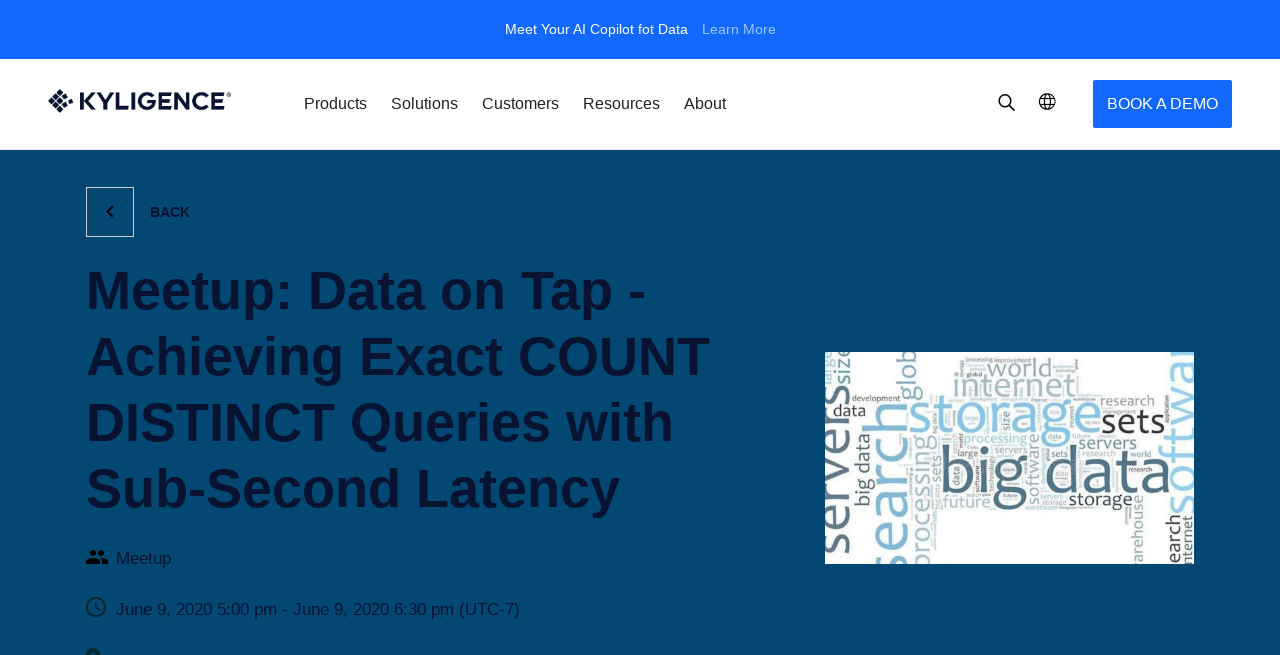

--- FILE ---
content_type: text/html; charset=UTF-8
request_url: https://kyligence.io/event/meetup-data-on-tap-achieving-exact-count-distinct-queries-with-sub-second-latency/
body_size: 17005
content:
<!doctype html>
<html lang="en-US">
<head>
            <link rel="preload" href="https://kyligence.io/wp-content/themes/Kyligence_theme/css_v2/style.min.css?ver=4.90" as="style">

            <script>(function(w,d,s,l,i){w[l]=w[l]||[];w[l].push({'gtm.start':
                    new Date().getTime(),event:'gtm.js'});var f=d.getElementsByTagName(s)[0],
                j=d.createElement(s),dl=l!='dataLayer'?'&l='+l:'';j.async=true;j.src=
                'https://www.googletagmanager.com/gtm.js?id='+i+dl;f.parentNode.insertBefore(j,f);
            })(window,document,'script','dataLayer','GTM-TC8XHDF');var ga=null;</script>    
    <!-- /**
    * @license
    * MyFonts Webfont Build ID 3742344, 2019-04-02T14:29:33-0400
    *
    * The fonts listed in this notice are subject to the End User License
    * Agreement(s) entered into by the website owner. All other parties are
    * explicitly restricted from using the Licensed Webfonts(s).
    *
    * You may obtain a valid license at the URLs below.
    *
    * Webfont: Averta-Bold by Intelligent Design
    * URL: https://www.myfonts.com/fonts/intelligent-foundry/averta/bold/
    *
    * Webfont: Averta-Regular by Intelligent Design
    * URL: https://www.myfonts.com/fonts/intelligent-foundry/averta/regular/
    *
    * Webfont: Averta-Semibold by Intelligent Design
    * URL: https://www.myfonts.com/fonts/intelligent-foundry/averta/semibold/
    *
    *
    * License: https://www.myfonts.com/viewlicense?type=web&buildid=3742344
    * Licensed pageviews: 10,000
    * Webfonts copyright: Copyright (c) 2015 by Kostas Bartsokas. All rights reserved.
    *
    * © 2019 MyFonts Inc
    */ -->
        <meta charset="UTF-8">
    <meta name="viewport" content="width=device-width, initial-scale=1">
    <meta name="apple-mobile-web-app-capable" content="yes">
    <meta name="apple-mobile-web-app-title" content="Kyligence - The Big Data OLAP Platform for Faster Insights">
        <link rel="profile" href="http://gmpg.org/xfn/11">
    <link rel="pingback" href="https://kyligence.io/xmlrpc.php">
    <meta name='robots' content='max-image-preview:large' />

	<!-- This site is optimized with the Yoast SEO Premium plugin v15.1.2 - https://yoast.com/wordpress/plugins/seo/ -->
	<title>Meetup - Exact, Sub-Second COUNT DISTINCT Queries | Kyligence</title>
	<meta name="description" content="Get the secret to consistently delivering accurate COUNT DISTINCT queries in under a second, even when working with petabyte-scale datasets." />
	<meta name="robots" content="index, follow, max-snippet:-1, max-image-preview:large, max-video-preview:-1" />
	<link rel="canonical" href="https://kyligence.io/event/meetup-data-on-tap-achieving-exact-count-distinct-queries-with-sub-second-latency/" />
	<meta property="og:locale" content="en_US" />
	<meta property="og:type" content="article" />
	<meta property="og:title" content="Meetup - Exact, Sub-Second COUNT DISTINCT Queries | Kyligence" />
	<meta property="og:description" content="Get the secret to consistently delivering accurate COUNT DISTINCT queries in under a second, even when working with petabyte-scale datasets." />
	<meta property="og:url" content="https://kyligence.io/event/meetup-data-on-tap-achieving-exact-count-distinct-queries-with-sub-second-latency/" />
	<meta property="og:site_name" content="Kyligence" />
	<meta property="article:publisher" content="https://www.facebook.com/kyligenceinc/" />
	<meta property="article:modified_time" content="2020-05-19T23:02:58+00:00" />
	<meta property="og:image" content="https://siteprod-s3-cdn.kyligence.io/2020/05/Data-on-Tap-Meetup.jpg" />
	<meta property="og:image:width" content="1200" />
	<meta property="og:image:height" content="628" />
	<meta name="twitter:card" content="summary_large_image" />
	<meta name="twitter:creator" content="@kyligence" />
	<meta name="twitter:site" content="@kyligence" />
	<script type="application/ld+json" class="yoast-schema-graph">{"@context":"https://schema.org","@graph":[{"@type":"Organization","@id":"https://kyligence.io/#organization","name":"Kyligence","url":"https://kyligence.io/","sameAs":["https://www.facebook.com/kyligenceinc/","https://www.linkedin.com/company/kyligence/","https://twitter.com/kyligence"],"logo":{"@type":"ImageObject","@id":"https://kyligence.io/#logo","inLanguage":"en-US","url":"https://kyligence.io/wp-content/uploads/2019/03/png-kylogo-rgb-w163-LW.png","width":163,"height":163,"caption":"Kyligence"},"image":{"@id":"https://kyligence.io/#logo"}},{"@type":"WebSite","@id":"https://kyligence.io/#website","url":"https://kyligence.io/","name":"Kyligence","description":"The Big Data OLAP Platform for Faster Insights","publisher":{"@id":"https://kyligence.io/#organization"},"potentialAction":[{"@type":"SearchAction","target":"https://kyligence.io/?s={search_term_string}","query-input":"required name=search_term_string"}],"inLanguage":"en-US"},{"@type":"ImageObject","@id":"https://kyligence.io/event/meetup-data-on-tap-achieving-exact-count-distinct-queries-with-sub-second-latency/#primaryimage","inLanguage":"en-US","url":"https://siteprod-s3-cdn.kyligence.io/2020/05/Data-on-Tap-Meetup.jpg","width":1200,"height":628,"caption":"Data on Tap Meetup"},{"@type":"WebPage","@id":"https://kyligence.io/event/meetup-data-on-tap-achieving-exact-count-distinct-queries-with-sub-second-latency/#webpage","url":"https://kyligence.io/event/meetup-data-on-tap-achieving-exact-count-distinct-queries-with-sub-second-latency/","name":"Meetup - Exact, Sub-Second COUNT DISTINCT Queries | Kyligence","isPartOf":{"@id":"https://kyligence.io/#website"},"primaryImageOfPage":{"@id":"https://kyligence.io/event/meetup-data-on-tap-achieving-exact-count-distinct-queries-with-sub-second-latency/#primaryimage"},"datePublished":"2020-05-19T23:01:25+00:00","dateModified":"2020-05-19T23:02:58+00:00","description":"Get the secret to consistently delivering accurate COUNT DISTINCT queries in under a second, even when working with petabyte-scale datasets.","inLanguage":"en-US","potentialAction":[{"@type":"ReadAction","target":["https://kyligence.io/event/meetup-data-on-tap-achieving-exact-count-distinct-queries-with-sub-second-latency/"]}]}]}</script>
	<!-- / Yoast SEO Premium plugin. -->


<link rel='dns-prefetch' href='//js.hs-scripts.com' />
<link rel='dns-prefetch' href='//siteprod-cdn.kyligence.io' />
<link rel='dns-prefetch' href='//siteprod-s3-cdn.kyligence.io' />
<link rel='dns-prefetch' href='//www.googletagmanager.com' />
<link rel='dns-prefetch' href='//www.google-analytics.com' />
<link rel='dns-prefetch' href='//consent.cookiebot.com' />
<link rel='dns-prefetch' href='//consentcdn.cookiebot.com' />
<link rel='dns-prefetch' href='//static.addtoany.com' />
<link rel='dns-prefetch' href='//hm.baidu.com' />
<link rel='dns-prefetch' href='//fxgate.baidu.com' />
<link rel="alternate" type="application/rss+xml" title="Kyligence &raquo; Feed" href="https://kyligence.io/feed/" />
<link rel="alternate" type="application/rss+xml" title="Kyligence &raquo; Comments Feed" href="https://kyligence.io/comments/feed/" />
<link rel='stylesheet' id='wp-components-css'  href='https://kyligence.io/wp-includes/css/dist/components/style.min.css?ver=5.7.2' type='text/css' media='all' />
<link rel='stylesheet' id='wp-block-editor-css'  href='https://kyligence.io/wp-includes/css/dist/block-editor/style.min.css?ver=5.7.2' type='text/css' media='all' />
<link rel='stylesheet' id='wp-nux-css'  href='https://kyligence.io/wp-includes/css/dist/nux/style.min.css?ver=5.7.2' type='text/css' media='all' />
<link rel='stylesheet' id='wp-editor-css'  href='https://kyligence.io/wp-includes/css/dist/editor/style.min.css?ver=5.7.2' type='text/css' media='all' />
<link rel='stylesheet' id='mux_video_block_style-css'  href='https://kyligence.io/wp-content/plugins/ilab-media-tools/public/blocks/mediacloud-mux.blocks.style.css' type='text/css' media='all' />
<link rel='stylesheet' id='dashicons-css'  href='https://kyligence.io/wp-includes/css/dashicons.min.css?ver=5.7.2' type='text/css' media='all' />
<link rel='stylesheet' id='post-views-counter-frontend-css'  href='https://kyligence.io/wp-content/plugins/post-views-counter/css/frontend.min.css?ver=1.3.13' type='text/css' media='all' />
<link rel='stylesheet' id='smartideo_css-css'  href='https://kyligence.io/wp-content/plugins/smartideo/static/smartideo.css?ver=2.7.0' type='text/css' media='screen' />
<link rel='stylesheet' id='mcloud-elementor-css'  href='https://kyligence.io/wp-content/plugins/ilab-media-tools/public/css/mcloud-elementor.css?ver=4.2.37' type='text/css' media='all' />
<link rel='stylesheet' id='icon-fonts-css'  href='https://kyligence.io/wp-content/themes/Kyligence_theme/fonts/iconfont/iconmoon.svg?ver=4.90' type='text/css' media='all' />
<link rel='stylesheet' id='icon-styles-css'  href='https://kyligence.io/wp-content/themes/Kyligence_theme/css_v2/iconfont.css?ver=4.90' type='text/css' media='all' />
<link rel='stylesheet' id='theme-styles-css'  href='https://kyligence.io/wp-content/themes/Kyligence_theme/css_v2/style.min.css?ver=4.90' type='text/css' media='all' />
<link rel='stylesheet' id='app-css'  href='https://kyligence.io/wp-content/themes/Kyligence_theme/css_v2/dist/app.css?ver=4.90' type='text/css' media='all' />
<link rel='stylesheet' id='slick-css'  href='https://kyligence.io/wp-content/themes/Kyligence_theme/css_v2/vendors/slick-carousel/slick.min.css?ver=5.7.2' type='text/css' media='all' />
<link rel='stylesheet' id='slick-theme-css'  href='https://kyligence.io/wp-content/themes/Kyligence_theme/css_v2/vendors/slick-carousel/slick-theme.min.css?ver=5.7.2' type='text/css' media='all' />
<link rel='stylesheet' id='animate css-css'  href='https://kyligence.io/wp-content/themes/Kyligence_theme/css_v2/header-footer/animate.min.css?ver=4.90' type='text/css' media='all' />
<link rel='stylesheet' id='swiper css-css'  href='https://kyligence.io/wp-content/themes/Kyligence_theme/css_v2/header-footer/swiper-3.4.2.min.css?ver=4.90' type='text/css' media='all' />
<link rel='stylesheet' id='intlTelInput-style-css'  href='https://kyligence.io/wp-content/themes/Kyligence_theme/js_v2/vendors/intlTelInput/css/intlTelInput.min.css?ver=5.7.2' type='text/css' media='all' />
<link rel='stylesheet' id='addtoany-css'  href='https://kyligence.io/wp-content/plugins/add-to-any/addtoany.min.css?ver=1.15' type='text/css' media='all' />
<script type='text/javascript' src='https://kyligence.io/wp-includes/js/jquery/jquery.min.js?ver=3.5.1' id='jquery-core-js'></script>
<script type='text/javascript' src='https://kyligence.io/wp-includes/js/jquery/jquery-migrate.min.js?ver=3.3.2' id='jquery-migrate-js'></script>
<script type='text/javascript' src='https://kyligence.io/wp-content/plugins/add-to-any/addtoany.min.js?ver=1.1' id='addtoany-js'></script>

<script data-cfasync="false">
window.a2a_config=window.a2a_config||{};a2a_config.callbacks=[];a2a_config.overlays=[];a2a_config.templates={};
a2a_config.icon_color="transparent,#000000";
(function(d,s,a,b){a=d.createElement(s);b=d.getElementsByTagName(s)[0];a.async=1;a.src="https://static.addtoany.com/menu/page.js";b.parentNode.insertBefore(a,b);})(document,"script");
</script>
			<!-- DO NOT COPY THIS SNIPPET! Start of Page Analytics Tracking for HubSpot WordPress plugin v10.1.28-->
			<script type="text/javascript" class="hsq-set-content-id" data-content-id="blog-post">
				var _hsq = _hsq || [];
				_hsq.push(["setContentType", "blog-post"]);
			</script>
			<!-- DO NOT COPY THIS SNIPPET! End of Page Analytics Tracking for HubSpot WordPress plugin -->
			<link rel="icon" href="https://siteprod-s3-cdn.kyligence.io/2022/01/cropped-favicon-32x32.png" sizes="32x32" />
<link rel="icon" href="https://siteprod-s3-cdn.kyligence.io/2022/01/cropped-favicon-192x192.png" sizes="192x192" />
<link rel="apple-touch-icon" href="https://siteprod-s3-cdn.kyligence.io/2022/01/cropped-favicon-180x180.png" />
<meta name="msapplication-TileImage" content="https://siteprod-s3-cdn.kyligence.io/2022/01/cropped-favicon-270x270.png" />
    <script>
        var SERVER_TYPE = 'PRODUCTION';
    </script>
</head>

<body class="events-template-default single single-events postid-19755 wp-custom-logo lang-en elementor-default elementor-kit-21991">
            <noscript>
                    <iframe src="https://www.googletagmanager.com/ns.html?id=GTM-TC8XHDF" height="0" width="0"
                            style="display:none;visibility:hidden"></iframe>
                </noscript>    <!--Block for Custom script-->

<div class="d-none"></div>

<!--End Block for Custom script-->


<div id="page" class="">



        <!-- Eventbar -->
                    <div class="event">
            <p class="event-content">
                Meet Your AI Copilot fot Data                <a href="https://kyligence.io/copilot?utm_medium=website&utm_source=headerads" target="_blank">Learn More</a>
            </p>
        </div>
    

    <div class="global-mask-layer">
    </div>
    <!-- Header -->
    <div class="navik-header header-shadow navik-mega-menu mega-menu-fullwidth">
        <!-- 用来承担下拉菜单的背景白以及广告位图 -->
        <div class="menu-banner js_menu-banner">
            <div class="container">
                <div class="js_navbar_thumbnail-box mega-menu-thumbnail-box"></div>
            </div>
        </div>
        <div class="container">

            <!-- Navik header -->
            <div class="navik-header-container">
                <!-- mobile begin -->
                <div class="nav-menu-wrapper">
                    <!--Logo-->
                    <div class="logo" data-mobile-logo="https://kyligence.io/wp-content/themes/Kyligence_theme/images/header-footer/logo.png" data-sticky-logo="https://kyligence.io/wp-content/themes/Kyligence_theme/images/header-footer/logo.png">
                        <a href="https://kyligence.io/"><img src="https://kyligence.io/wp-content/themes/Kyligence_theme/images/header-footer/logo.png" alt="logo" /></a>
                    </div>

                    <!-- Burger menu -->
                    <div class="burger-menu">
                        <span></span>
                        <span></span>
                        <span></span>
                        <!-- <div> -->
                        <!-- <div class="line-menu first-line"></div>
                        <div class="line-menu"></div>
                        <div class="line-menu  last-line"></div> -->
                        <!-- </div> -->
                    </div>
                </div>
                <!-- mobile end -->
                <!-- pc begin -->
                <div class="logo-pc" data-mobile-logo="https://kyligence.io/wp-content/themes/Kyligence_theme/images/header-footer/logo.png" data-sticky-logo="https://kyligence.io/wp-content/themes/Kyligence_theme/images/header-footer/logo.png">
                    <a href="https://kyligence.io/"><img src="https://kyligence.io/wp-content/themes/Kyligence_theme/images/header-footer/logo.png" alt="logo" /></a>
                </div>
                <!--Navigation menu-->
                <nav class="navik-menu menu-caret submenu-top-border">
                    <!-- 菜单区 begin -->
                    <ul>
                        <li class="mega-menu"><a href="javascript:;">Products<i class="icon-ksd-arrow_down"></i></a>
   <ul>
	  <li class="dropdown_menu_k">
        <!-- Mega menu container -->
		  <div class="container mega-menu-container">
			<div class="subMenuBanner">
                <!-- Column -->
					<div class="mega-menu-thumbnail-box js_mega-menu-thumbnail-box">
                      <div class="mega-menu-box mt-m">
					  	<a href="https://kyligence.io/copilot/?utm_medium=website&utm_source=menuads" target="_blank">
							<div class="mega-menu-thumbnail">
							<img src="https://siteprod-s3-cdn.kyligence.io/2023/07/copilot-menu-ads-cover.png" alt="thumbnail" />
							</div>
							<p class="mega-menu-thumbnail-desc">
                                <span>Your AI Copilot for Data</span>
                            </p>
						</a>
					  </div>
				    </div>

			   <!-- Column -->
				<div class="subMenuList">
                 <div class="mega-menu-box">
                    <p class="mega-menu-heading">
                                            <a class="mega-menu-heading-link pc" href="https://kyligence.io/zen" target="_blank">Kyligence Zen<i class="menu-link-icon icon-ksd-arrow_down"></i></a>
                                            <span class="mobile">
                                                <span>Kyligence Zen</span>
                                                <a class="mega-menu-heading-link" href="https://kyligence.io/zen" target="_blank"><i class="icon-ksd-link"></i></a>
                                                <i class="arrow icon-ksd-arrow_down"></i>
                                            </span> 
                                        </p>
					 <ul class="mega-menu-list">
			
				       <li><a href="https://kyligence.io/copilot" target="_blank">Kyligence Copilot</a></li>
				   
				       <li><a href="https://kyligence.io/zen" target="_blank">Metrics Platform</a></li>
				   
				       <li><a href="https://zen-docs.kyligence.io/en/index.html" target="_blank">Documentation</a></li>
				   
			          </ul>
					 </div>
		            </div>
			   <!-- Column -->
				<div class="subMenuList">
                 <div class="mega-menu-box">
                    <p class="mega-menu-heading">
                                            <a class="mega-menu-heading-link pc" href="https://kyligence.io/kyligence-enterprise/" target="_blank">Kyligence Enterprise<i class="menu-link-icon icon-ksd-arrow_down"></i></a>
                                            <span class="mobile">
                                                <span>Kyligence Enterprise</span>
                                                <a class="mega-menu-heading-link" href="https://kyligence.io/kyligence-enterprise/" target="_blank"><i class="icon-ksd-link"></i></a>
                                                <i class="arrow icon-ksd-arrow_down"></i>
                                            </span> 
                                        </p>
					 <ul class="mega-menu-list">
			
				       <li><a href="https://kyligence.io/kyligence-enterprise/" target="_blank">OLAP Platform</a></li>
				   
				       <li><a href="https://kyligence.io/kyligence-for-aws/" target="_blank">OLAP on AWS</a></li>
				   
				       <li><a href="https://kyligence.io/kyligence-for-azure/" target="_blank">OLAP on Azure</a></li>
				   
				       <li><a href="https://kyligence.io/olap-on-google-cloud-platform/" target="_blank">OLAP on Google Cloud</a></li>
				   
				       <li><a href="https://kyligence.io/kyligence-managed-services/" target="_blank">Managed Services</a></li>
				   
				       <li><a href="https://docs.kyligence.io/?lang=en" target="_blank">Documentation</a></li>
				   
			          </ul>
					 </div>
		            </div>
		   </div>
	     </li>
	    </ul>
	</li><li class="mega-menu"><a href="javascript:;">Solutions<i class="icon-ksd-arrow_down"></i></a>
   <ul>
	  <li class="dropdown_menu_k">
        <!-- Mega menu container -->
		  <div class="container mega-menu-container">
			<div class="subMenuBanner">
                <!-- Column -->
					<div class="mega-menu-thumbnail-box js_mega-menu-thumbnail-box">
                      <div class="mega-menu-box mt-m">
					  	<a href="https://kyligence.io/copilot/?utm_medium=website&utm_source=menuads" target="_blank">
							<div class="mega-menu-thumbnail">
							<img src="https://siteprod-s3-cdn.kyligence.io/2023/07/copilot-menu-ads-cover.png" alt="thumbnail" />
							</div>
							<p class="mega-menu-thumbnail-desc">
                                <span>Your AI Copilot for Data</span>
                            </p>
						</a>
					  </div>
				    </div>

			   <!-- Column -->
				<div class="subMenuList">
                 <div class="mega-menu-box">
                    <p class="mega-menu-heading">Metrics Platform<span class="mobile"><i class="arrow icon-ksd-arrow_down"></i></span></p>
					 <ul class="mega-menu-list">
			
				       <li><a href="https://kyligence.io/metrics-store" target="_blank">Metrics Store</a></li>
				   
				       <li><a href="https://kyligence.io/ai_powered_analytics_copilot_for_e_commerce/" target="_blank">E-commerce</a></li>
				   
				       <li><a href="https://kyligence.io/embed-an-ai-copilot-into-your-data-app/" target="_blank">Data App</a></li>
				   
				       <li><a href="https://kyligence.io/ai-powered-digital-marketing-insights/" target="_blank">Digital Marketing</a></li>
				   
				       <li><a href="https://kyligence.io/supercharge-online-retail-business-strategy-with-ai-copilot/" target="_blank">Online Retail</a></li>
				   
				       <li><a href="https://kyligence.io/transform-restaurant-operations-ai-copilot/" target="_blank">Restaurant Operations</a></li>
				   
			          </ul>
					 </div>
		            </div>
			   <!-- Column -->
				<div class="subMenuList">
                 <div class="mega-menu-box">
                    <p class="mega-menu-heading">OLAP Platform<span class="mobile"><i class="arrow icon-ksd-arrow_down"></i></span></p>
					 <ul class="mega-menu-list">
			
				       <li><a href="https://kyligence.io/olap-on-data-lake" target="_blank">OLAP on Data Lakes</a></li>
				   
				       <li><a href="https://kyligence.io/ssas-alternative/" target="_blank">SSAS Modernization</a></li>
				   
				       <li><a href="https://kyligence.io/tableau-solution/" target="_blank">Tableau Integration</a></li>
				   
				       <li><a href="https://kyligence.io/power-bi-solution/" target="_blank">Power BI Integration</a></li>
				   
				       <li><a href="https://kyligence.io/microstrategy-solution/" target="_blank">MicroStrategy Integration</a></li>
				   
				       <li><a href="https://kyligence.io/cognos-enhancement" target="_blank">Cognos Enhancement</a></li>
				   
			          </ul>
					 </div>
		            </div>
		   </div>
	     </li>
	    </ul>
	</li><li class="mega-menu"><a href="javascript:;">Customers<i class="icon-ksd-arrow_down"></i></a>
   <ul>
	  <li class="dropdown_menu_k">
        <!-- Mega menu container -->
		  <div class="container mega-menu-container">
			<div class="subMenuBanner">
                <!-- Column -->
					<div class="mega-menu-thumbnail-box js_mega-menu-thumbnail-box">
                      <div class="mega-menu-box mt-m">
					  	<a href="https://kyligence.io/copilot/?utm_medium=website&utm_source=menuads" target="_blank">
							<div class="mega-menu-thumbnail">
							<img src="https://siteprod-s3-cdn.kyligence.io/2023/07/copilot-menu-ads-cover.png" alt="thumbnail" />
							</div>
							<p class="mega-menu-thumbnail-desc">
                                <span>Your AI Copilot for Data</span>
                            </p>
						</a>
					  </div>
				    </div>

			   <!-- Column -->
				<div class="subMenuList">
                 <div class="mega-menu-box">
                    <p class="mega-menu-heading">Customers<span class="mobile"><i class="arrow icon-ksd-arrow_down"></i></span></p>
					 <ul class="mega-menu-list">
			
				       <li><a href="https://kyligence.io/customer-overview/" target="_blank">Customer Overview</a></li>
				   
			          </ul>
					 </div>
		            </div>
		   </div>
	     </li>
	    </ul>
	</li><li class="mega-menu"><a href="javascript:;">Resources<i class="icon-ksd-arrow_down"></i></a>
   <ul>
	  <li class="dropdown_menu_k">
        <!-- Mega menu container -->
		  <div class="container mega-menu-container">
			<div class="subMenuBanner">
                <!-- Column -->
					<div class="mega-menu-thumbnail-box js_mega-menu-thumbnail-box">
                      <div class="mega-menu-box mt-m">
					  	<a href="https://kyligence.io/resources/definitive-guide-decision-intelligence/" target="_blank">
							<div class="mega-menu-thumbnail">
							<img src="https://siteprod-s3-cdn.kyligence.io/2023/11/decision_intelligence_featured.png" alt="thumbnail" />
							</div>
							<p class="mega-menu-thumbnail-desc">
                                <span>Definitive Guide to Decision Intelligence </span><img alt="kyligence zen" src="https://siteprod-s3-cdn.kyligence.io/2023/02/brVyLS7B-1677477609-small-NEW.svg" />
                            </p>
						</a>
					  </div>
				    </div>

			   <!-- Column -->
				<div class="subMenuList">
                 <div class="mega-menu-box">
                    <p class="mega-menu-heading">Recommended<span class="mobile"><i class="arrow icon-ksd-arrow_down"></i></span></p>
					 <ul class="mega-menu-list">
			
				       <li><a href="https://kyligence.io/blog/what-is-augmented-analytics/" target="_blank">Augmented Analytics</a></li>
				   
				       <li><a href="https://kyligence.io/blog/?category=artificial-intelligence" target="_blank">Artificial Intelligence</a></li>
				   
				       <li><a href="https://kyligence.io/blog/semantic-layer-the-bi-trend-in-2023/" target="_blank">Semantic Layer</a></li>
				   
				       <li><a href="https://kyligence.io/blog/?category=business-analytics" target="_blank">Business Analytics</a></li>
				   
				       <li><a href="https://kyligence.io/blog/?category=metrics-store" target="_blank">Metrics Store</a></li>
				   
			          </ul>
					 </div>
		            </div>
			   <!-- Column -->
				<div class="subMenuList">
                 <div class="mega-menu-box">
                    <p class="mega-menu-heading">Resources<span class="mobile"><i class="arrow icon-ksd-arrow_down"></i></span></p>
					 <ul class="mega-menu-list">
			
				       <li><a href="https://kyligence.io/resource/data-sheets-and-e-book/" target="_blank">White Papers</a></li>
				   
				       <li><a href="https://kyligence.io/blog/" target="_blank">Blogs</a></li>
				   
				       <li><a href="https://kyligence.io/resource/videos/" target="_blank">Videos</a></li>
				   
			          </ul>
					 </div>
		            </div>
			   <!-- Column -->
				<div class="subMenuList">
                 <div class="mega-menu-box">
                    <p class="mega-menu-heading">Apache Kylin<span class="mobile"><i class="arrow icon-ksd-arrow_down"></i></span></p>
					 <ul class="mega-menu-list">
			
				       <li><a href="https://kyligence.io/comparing-kylin-vs-kyligence/" target="_blank">Kylin vs. Kyligence</a></li>
				   
				       <li><a href="https://kyligence.io/resources/kyligence-odbc-driver-for-apache-kylin-2/" target="_blank">Apache Kylin ODBC Driver</a></li>
				   
				       <li><a href="https://kyligence.io/blog/?category=apache-kylin" target="_blank">Apache Kylin Blog</a></li>
				   
			          </ul>
					 </div>
		            </div>
		   </div>
	     </li>
	    </ul>
	</li><li class="mega-menu"><a href="javascript:;">About<i class="icon-ksd-arrow_down"></i></a>
   <ul>
	  <li class="dropdown_menu_k">
        <!-- Mega menu container -->
		  <div class="container mega-menu-container">
			<div class="subMenuBanner">
                <!-- Column -->
					<div class="mega-menu-thumbnail-box js_mega-menu-thumbnail-box">
                      <div class="mega-menu-box mt-m">
					  	<a href="https://kyligence.io/copilot/?utm_medium=website&utm_source=menuads" target="_blank">
							<div class="mega-menu-thumbnail">
							<img src="https://siteprod-s3-cdn.kyligence.io/2023/07/copilot-menu-ads-cover.png" alt="thumbnail" />
							</div>
							<p class="mega-menu-thumbnail-desc">
                                <span>Your AI Copilot for Data</span>
                            </p>
						</a>
					  </div>
				    </div>

			   <!-- Column -->
				<div class="subMenuList">
                 <div class="mega-menu-box">
                    <p class="mega-menu-heading">About<span class="mobile"><i class="arrow icon-ksd-arrow_down"></i></span></p>
					 <ul class="mega-menu-list">
			
				       <li><a href="https://kyligence.io/company/" target="_blank">About Kyligence</a></li>
				   
				       <li><a href="https://kyligence.io/newsroom/" target="_blank">Newsroom</a></li>
				   
				       <li><a href="https://kyligence.io/events/" target="_blank">Events</a></li>
				   
				       <li><a href="https://kyligence.io/careers/" target="_blank">Careers</a></li>
				   
				       <li><a href="https://kyligence.io/contact-us/" target="_blank">Contact Us</a></li>
				   
			          </ul>
					 </div>
		            </div>
			   <!-- Column -->
				<div class="subMenuList">
                 <div class="mega-menu-box">
                    <p class="mega-menu-heading">Partners<span class="mobile"><i class="arrow icon-ksd-arrow_down"></i></span></p>
					 <ul class="mega-menu-list">
			
				       <li><a href="https://kyligence.io/partners/" target="_blank">Kyligence Partner Overview</a></li>
				   
				       <li><a href="https://kyligence.io/become-a-partner/" target="_blank">Become a Partner</a></li>
				   
				       <li><a href="https://kyligence.io/partner-page/" target="_blank">Find a Partner</a></li>
				   
				       <li><a href="https://kyligence.io/kyligence-affiliate-program/" target="_blank">Kyligence Affiliate Program</a></li>
				   
			          </ul>
					 </div>
		            </div>
		   </div>
	     </li>
	    </ul>
	</li>                    </ul>
                    <!-- 菜单区 end -->
                    <!-- Mobile Menu section: social media -->
                    <div class="navigation-footer">
                        <div class="account-language">
                            <div class="account-mobile">
                                <i class="icon-ksd-user js_account_user_btn"></i>
                                <ul class="userOptions js_userOptions">
                                                                                                                <li>
                                                                                                                                            <a href="https://zen.kyligence.io/en/user/register" target="_blank">
                                                    Register                                                </a>
                                                                                    </li>
                                        <li>
                                                                                    </li>
                                                                    </ul>
                            </div>

                            <div class="translate_wrapper js_headerMenuContainer">
                                <div class="js_trigger_switch_lang">
                                    <div class="switchLang">
                                        <i class="icon-ksd-language"></i>
                                        <span class="language-txt colorb">English</span>
                                        <i class="icon-ksd-arrow_down js_toggle_arrow"></i>
                                    </div>
                                </div>

                                <div class="more_lang">
                                    <div class="lang_item " data-value='cn'>
                                        <a href="https://kyligence.io/zh/?t=1768667939"><i class="icon-ksd-choose_small"></i> 中文</a>
                                    </div>
                                    <div class="lang_item active" data-value='en'>
                                        <a href="https://kyligence.io/event/meetup-data-on-tap-achieving-exact-count-distinct-queries-with-sub-second-latency/?t=1768667939"><i class="icon-ksd-choose_small"></i> English</a>
                                    </div>
                                </div>
                            </div>
                        </div>
                        <div class="subscribe">
                            <p class="subscribe-title">Subscribe to our newsletter></p>
                            <p>Get the latest products updates, community events and other news.</p>
                            <a class="subscribe_btn" href="#modal-one">Subscribe</a>
                        </div>


                        <div class="social-media">
                                                                <a href="https://www.linkedin.com/company/kyligence" target="_blank" rel="noreferer, noopener">
                                        <img alt="social" src="https://siteprod-s3-cdn.kyligence.io/2022/01/jvNg8PeR-Linkedin_header.svg"  />
                                    </a>
                                                                    <a href="https://mobile.twitter.com/kyligence" target="_blank" rel="noreferer, noopener">
                                        <img alt="social" src="https://siteprod-s3-cdn.kyligence.io/2022/01/N4fJ5Ky8-Twitter_header.svg"  />
                                    </a>
                                                                    <a href="https://www.youtube.com/channel/UCl3LKQ-p2nLgKkZHcXGLHpg?app=desktop" target="_blank" rel="noreferer, noopener">
                                        <img alt="social" src="https://siteprod-s3-cdn.kyligence.io/2022/01/QWzJ8bMC-Youtube_header.svg"  />
                                    </a>
                                                        </div>
                    </div>
                </nav>
                <!--pc section: right operation button-->
                <div class="navik-oper-box">
                    <!-- 改版第一版隐藏搜索按钮 -->
                    <div class="search js_search" style="">
                        <i class="icon-ksd-search"></i>
                    </div>
                    <div class="lang-switcher">
                        <i class="icon-ksd-language"></i>
                        <ul class="switcher-options">
                            <li class="" data-value='cn'><a href="https://kyligence.io/zh/?t=1768667939"><i class="icon-ksd-choose_small"></i> 中文</a></li>
                            <li class="active" data-value='en'><a href="https://kyligence.io/event/meetup-data-on-tap-achieving-exact-count-distinct-queries-with-sub-second-latency/?t=1768667939"><i class="icon-ksd-choose_small"></i> English</a></li>
                        </ul>
                    </div>
                    <!-- 如果已登录，将信息收起到 icon 中 -->
                                        <!-- 如果没登录，就平铺显示注册和登录 -->
                                                                    <!-- cn 区的才显示注册按钮 -->
                                                                                                            <div class="submenu-right free-trial">
                            <a class="button" href="#modal-live-try-zen" target="">
                                BOOK A DEMO                            </a>
                        </div>
                                    </div>
                <!-- pc end -->
            </div>
        </div>
        <div class="container searchFormContainer">
            <!-- 搜索输入框区 begin -->
            <div class="navik-container-ps">
                <div class="mask-layer js_mask-layer">
                    <form id="search_mini_form" class="search-form" action="/search-page" method="post">
                        <div class="form-search">
                            <input id="search" autofocus type="text" name="psearch" value="" placeholder="Input key value" class="input-text" maxlength="128" />
                            <i class="search-icon icon-ksd-search"></i>
                            <i class="js_close-icon close-icon icon-ksd-close"></i>
                        </div>
                    </form>
                </div>
            </div>
            <!-- 搜素输入框区 end -->
        </div>
    </div>


<link rel='stylesheet' id='elementor-icons-css'  href='https://siteprod-cn-cdn.kyligence.io/wp-content/plugins/elementor/assets/lib/eicons/css/elementor-icons.min.css?ver=3.2.3' type='text/css' media='all' />

<div id="sections-wraper">
    <div id="constructor-page" class="content-constructor-page">

        
            
                <section class="hero-section">

    
    <div class="hero-bg-image "
         style="background-image: url()"></div>

    <div class="container" style="position: relative;">

                    <div class="back-btn-block">
                <button class="hero-section-back-btn " onclick="window.history.back();">
                    Back                </button>
            </div>

        

        <div class="d-flex flex-wrap align-items-center">

            <div class="col-xl-7 col-md-8 p-0 pr-md-3">
                                    <h1 class="h2 hero-section-title ">
                        Meetup: Data on Tap - Achieving Exact COUNT DISTINCT Queries with Sub-Second Latency                    </h1>

                

                <div class="event_info content-editor ">
                    <div class="event_info_type">
                        Meetup                    </div>


                    <div class="event_info_date-time">
                                                    <span class="date">
                            June 9, 2020 5:00 pm                        </span>
                        <span>
                             - June 9, 2020 6:30 pm (UTC-7)                        </span>

                    </div>
                    <div class="event_info_address">
                        <span></span>
                                            </div>
                    <div style="margin-top:20px"></div>
                </div>


            </div>

            <div class="offset-xl-1 col-md-4 p-0">
                <div class="hero-section-logo hero-section-event">
                    <div class="wrap-image-hero-event">

                                                    <div class="image-hero-event"
                                 style="background-image: url(https://siteprod-s3-cdn.kyligence.io/2020/05/Data-on-Tap-Meetup.jpg)"></div>
                        
                    </div>
                </div>
            </div>


        </div>


            </div>
</section>

                    

        </div>
<style>
    .section-free-trial{
        background: url(https://siteprod-s3-cdn.kyligence.io/2021/12/l1dA5VKj-free-trial-background-pc.svg) no-repeat center center;
        background-size: cover;
    }
    @media screen and (max-width: 768px) {
        .section-free-trial{
            background: url(https://siteprod-s3-cdn.kyligence.io/2022/01/X1VdmMK2-free_try_mobile_bg.svg) no-repeat center center;
            background-size: cover;
        }
    }
</style>
<div class="section section-free-trial">
    <div class="container" style="max-width:100%!important">
        <div class="row">
            <div class="col">
                <div class="free-trial-container">
                    <div class="start-trial">Try our AI-Powered Metrics Platform Today</div>
                                        <p class="try-now-btn">
                                                <a class="try-now" href="#modal-live-try-zen"
                                                target="">
                            BOOK A DEMO                        </a>
                                                                    </p>
                </div>
            </div>
        </div>
    </div>
</div>    </div>
<script type='text/javascript' src='https://siteprod-cn-cdn.kyligence.io/wp-content/plugins/elementor/assets/lib/dialog/dialog.min.js?ver=3.2.3' id='elementor-dialog-js'></script>

<div class="footer">
    <div class="container">
        <div class="row">
            <!-- <div class="col-sm-2">
                <div class="language-container">
                    <div class="account-language">
                        <div class="translate_wrapper js_footerMenuContainer">
                            <div class="js_trigger_switch_lang">
                                <div class="switchLang">
                                    <i class="icon-ksd-language"></i>
                                    <span class="language-txt colorb">English</span>
                                    <i class="icon-ksd-arrow_down js_toggle_arrow"></i>
                                </div>
                            </div>
                            <div class="more_lang_pc">
                                <div class="lang_item " data-value='cn'>
                                    <a href="https://kyligence.io/zh/?t=1768667939"><i class="icon-ksd-choose_small"></i> 中文</a>
                                </div>
                                <div class="lang_item active" data-value='en'>
                                    <a href="https://kyligence.io/event/meetup-data-on-tap-achieving-exact-count-distinct-queries-with-sub-second-latency/?t=1768667939"><i class="icon-ksd-choose_small"></i> English</a>
                                </div>
                            </div>
                        </div>
                    </div>
                </div>
            </div> -->
            
        <div class="col-xl-2 col-lg-3 col-md-6 col-sm-6 col-6">
          <div class="footer-menu-item">
            <dl>
             <dt>About</dt>
   <dd><a href="https://kyligence.io/contact-us/" target="_blank">Contact Us</a></dd><dd><a href="https://kyligence.io/company/" target="_blank">About Kyligence</a></dd><dd><a href="https://kyligence.io/customer-overview/" target="_blank">Customers</a></dd><dd><a href="https://kyligence.io/careers/" target="_blank">Careers</a></dd><dd><a href="#modal-one" target="_blank">Subscribe</a></dd></dl>
                </div>
            </div>
        <div class="col-xl-2 col-lg-3 col-md-6 col-sm-6 col-6">
          <div class="footer-menu-item">
            <dl>
             <dt>Products</dt>
   <dd><a href="https://zen.kyligence.io/" target="_blank">Kyligence Zen</a></dd><dd><a href="https://kyligence.io/kyligence-enterprise/" target="_blank">Kyligence Enterprise</a></dd></dl>
                </div>
            </div>
        <div class="col-xl-2 col-lg-3 col-md-6 col-sm-6 col-6">
          <div class="footer-menu-item">
            <dl>
             <dt>Solutions</dt>
   <dd><a href="https://zen.kyligence.io/" target="_blank">Metrics Store</a></dd><dd><a href="https://kyligence.io/olap-on-data-lake/" target="_blank">OLAP on Data Lakes</a></dd><dd><a href="https://kyligence.io/ssas-alternative/" target="_blank">SSAS Modernization</a></dd></dl>
                </div>
            </div>
        <div class="col-xl-2 col-lg-3 col-md-6 col-sm-6 col-6">
          <div class="footer-menu-item">
            <dl>
             <dt>Resources</dt>
   <dd><a href="https://kyligence.io/kyligence-affiliate-program/" target="_blank">Kyligence Affiliate Program</a></dd><dd><a href="https://kyligence.io/blog/" target="_blank">Blogs</a></dd><dd><a href="https://kyligence.io/resource/data-sheets-and-e-book/" target="_blank">White Papers</a></dd><dd><a href="https://kyligence.io/newsroom/" target="_blank">Newsroom</a></dd><dd><a href="https://kyligence.io/resource/videos/" target="_blank">Videos</a></dd></dl>
                </div>
            </div>            <div class="col-xl-2 col-lg-12 col-md-12 col-sm-12 col-12">
                <div class="contact">
                    <div class="social-media">

                                                        <a class="link-wrapper_social" href="https://www.linkedin.com/company/kyligence" target="_blank" rel="noreferer, noopener">
                                    <img alt="https://www.linkedin.com/company/kyligence" src="https://siteprod-s3-cdn.kyligence.io/2022/01/54VAzCQq-Linkedin.svg" width="24px" height="20px" />
                                </a>
                                                            <a class="link-wrapper_social" href="https://mobile.twitter.com/kyligence" target="_blank" rel="noreferer, noopener">
                                    <img alt="https://mobile.twitter.com/kyligence" src="https://siteprod-s3-cdn.kyligence.io/2022/01/LAuqI736-Twitter.svg" width="24px" height="20px" />
                                </a>
                                                            <a class="link-wrapper_social" href="https://www.youtube.com/channel/UCl3LKQ-p2nLgKkZHcXGLHpg?app=desktop" target="_blank" rel="noreferer, noopener">
                                    <img alt="https://www.youtube.com/channel/UCl3LKQ-p2nLgKkZHcXGLHpg?app=desktop" src="https://siteprod-s3-cdn.kyligence.io/2022/01/uwXteItT-Youtube.svg" width="24px" height="20px" />
                                </a>
                                                </div>
                    <div class="company-info">
                                                    <p>Kyligence, Inc.</p>
<p>99 Almaden Boulevard Suite #663 </p>
<p>San Jose, CA 95113</p>
<p>+1 (669) 256-3378</p>
<p><a href="mailto:info@kyligence.io">info@kyligence.io</a></p>                                            </div>
                </div>
            </div>
        </div>
        <div class="row">
            <div class="col">
                <div class="footer-info">
                    <img alt="kyligence" class="logo" src="https://siteprod-s3-cdn.kyligence.io/2022/01/footer-logo.png" width="177px" height="24px" />
                                                                    <div class="copyright">
                            <p>
                                <span class="copyrightText">Ⓒ 2024 Kyligence, Inc. All rights reserved.</span>
                                                                                                                                <span style="margin-left:10px">
                                    <a target="_blank" href="https://kyligence.io/terms-and-conditions-of-kyligence-end-user-license/">EULA</a>
                                </span>
                                                            </p>
                        </div>
                                    </div>
            </div>
        </div>
        <!-- 隐私条款等目录 -->
        <div class="row">
            <div class="col footerSmallMenuBox">
                <div class="language-container">
                    <div class="account-language">
                        <div class="translate_wrapper js_footerMenuContainer">
                            <div class="js_trigger_switch_lang">
                                <div class="switchLang">
                                    <i class="icon-ksd-language"></i>
                                    <span class="language-txt colorb">English</span>
                                    <i class="icon-ksd-arrow_down js_toggle_arrow"></i>
                                </div>
                            </div>
                            <div class="more_lang_pc">
                                <div class="lang_item " data-value='cn'>
                                    <a href="https://kyligence.io/zh/?t=1768667939"><i class="icon-ksd-choose_small"></i> 中文</a>
                                </div>
                                <div class="lang_item active" data-value='en'>
                                    <a href="https://kyligence.io/event/meetup-data-on-tap-achieving-exact-count-distinct-queries-with-sub-second-latency/?t=1768667939"><i class="icon-ksd-choose_small"></i> English</a>
                                </div>
                            </div>
                        </div>
                    </div>
                </div>
                                <a class="footerSmallMenu" target="_blank" href="https://kyligence.io/terms-conditions/">Terms & Conditions</a>
                <a class="footerSmallMenu" target="_blank" href="https://kyligence.io/privacy-policy/">Privacy Policy</a>
            </div>
        </div>
    </div>
</div>
<!-- #colophon -->
<!-- #page -->
<div class="loader">
    <div class="l_main">
        <div class="l_square"><span></span><span></span><span></span></div>
        <div class="l_square"><span></span><span></span><span></span></div>
        <div class="l_square"><span></span><span></span><span></span></div>
    </div>
</div>

<!-- Modal -->
<div class="modal" id="modal-one" aria-hidden="true">
    <a href="#/" class="modal-overlay"></a>

    <div class="modal-dialog">

        <div class="modal-header">
            <a href="#" class="btn-close" aria-hidden="true" id="modal-one-close">
                <svg xmlns="http://www.w3.org/2000/svg" xmlns:xlink="http://www.w3.org/1999/xlink" width="14" height="14" viewBox="0 0 14 14"><defs><path id="6dwoa" d="M1531 1335.41l-1.41-1.41-5.59 5.59-5.59-5.59-1.41 1.41 5.59 5.59-5.59 5.59 1.41 1.41 5.59-5.59 5.59 5.59 1.41-1.41-5.59-5.59z"/></defs><g><g transform="translate(-1517 -1334)"><use xlink:href="#6dwoa"/></g></g></svg>            </a>
        </div>



        <div class="modal-body">
            <!--   From Section    -->
            <div id="modalSubscribe-wrapper">
                
<div class="form">

    <form id="newsletter_subscription_form" action="" method="post">
        <!-- hubspot 参数相关 -->
        <input type="hidden" class="field" name="hubspot_form_id" value="e32cda9c-d1dd-4408-86d1-c679a650783b" hidden>
        <div class="field-container">
            <h5>Subscribe to our newsletter</h5>
        </div>
        <div class="field-container">
            <div>Get the latest products updates, community events and other news.</div>
        </div>
        <div class="field-container"> 
                <div class="text-field "> 
                    <input type="text" id="first_name" name="first_name" class="field text-field__input keyupVal field-text" value="" required >
                    <div class="outline required">
                        <div class="outline__leading"></div>
                        <div class="outline__notch" style="">
                            <label class="floating-label" for="first_name" style="">First Name</label>
                        </div>
                        <div class="outline__trailing"></div>
                     </div>
                 </div>
              </div>        <div class="field-container"> 
                <div class="text-field "> 
                    <input type="text" id="last_name" name="last_name" class="field text-field__input keyupVal field-text" value="" required >
                    <div class="outline required">
                        <div class="outline__leading"></div>
                        <div class="outline__notch" style="">
                            <label class="floating-label" for="last_name" style="">Last Name</label>
                        </div>
                        <div class="outline__trailing"></div>
                     </div>
                 </div>
              </div>        <div class="field-container"> 
                <div class="text-field "> 
                    <input type="email" id="email" name="email" class="field text-field__input keyupVal field-email" value="" required >
                    <div class="outline required">
                        <div class="outline__leading"></div>
                        <div class="outline__notch" style="">
                            <label class="floating-label" for="email" style="">Email</label>
                        </div>
                        <div class="outline__trailing"></div>
                     </div>
                 </div>
              </div>        <input type="text" name="pageid" class="field field-text" value="19755" hidden><input type="text" class="accpt field field-text" name="ac_id" value="357669" hidden><input class="field" name="lang" value="en" hidden><input type="checkbox" name="ac_ch" class="accpt field field-checkbox" checked>        
        <div class="field-container">
            <div class="policy">
                 <div class="field-container"><div class="checkbox">
                <input type="checkbox" name="confirmSubscribe" id="confirmSubscribe" class="field mdc-checkbox field-checkbox"  ><label style="padding-left:0 " for="confirmSubscribe" class=""><div class="check" style="display:none"></div>By clicking “Submit”, you confirm you have read, understood and agree to our <a href="/privacy-policy">Privacy Policy</a> and the use of cookies.</label></div></div>            </div>
        </div>

        <div class="field-container error-msg">
            <div class="srv">

            </div>
            <div class="msg">
                * Input not correct. Please make sure all required fields are filled out correctly.            </div>
        </div>
        <div class="field-container"> 
                <input type="submit" id="submit_newsletter_subscription" class="button red_btn hvr-round" value="Subscribe" style="">
              </div>
    </form>


</div>            </div>
            <!--   From Section    -->
        </div>


    </div>

</div>
<div class="modal" id="modal-register" aria-hidden="true">
    <a href="#/" class="modal-overlay"></a>

    <div class="modal-dialog">

        <div class="modal-header">
            <a href="#" class="btn-close" aria-hidden="true" id="modal-register-close">
                <svg xmlns="http://www.w3.org/2000/svg" xmlns:xlink="http://www.w3.org/1999/xlink" width="14" height="14" viewBox="0 0 14 14"><defs><path id="6dwoa" d="M1531 1335.41l-1.41-1.41-5.59 5.59-5.59-5.59-1.41 1.41 5.59 5.59-5.59 5.59 1.41 1.41 5.59-5.59 5.59 5.59 1.41-1.41-5.59-5.59z"/></defs><g><g transform="translate(-1517 -1334)"><use xlink:href="#6dwoa"/></g></g></svg>            </a>
        </div>



        <div class="modal-body">
            <!--   From Section    -->
            <div id="modal-register-wraper">
                <div class="h2 modal-register-header">Create Account</div>
<form id="quick_trial_cloud_form" class="trial-form-validation" action="" method="post" autocomplete="off">
    <input type="hidden" class="field" name="category_cloud" value="3.x">
                <div class="fild2X">
                    <div class="field-container"> 
                <div class="text-field "> 
                    <input type="text" id="firstName" name="firstName" class="field text-field__input keyupVal field-text" value="" required >
                    <div class="outline required">
                        <div class="outline__leading"></div>
                        <div class="outline__notch" style="">
                            <label class="floating-label" for="firstName" style="">First Name</label>
                        </div>
                        <div class="outline__trailing"></div>
                     </div>
                 </div>
              </div>            <div class="field-container"> 
                <div class="text-field "> 
                    <input type="text" id="lastName" name="lastName" class="field text-field__input keyupVal field-text" value="" required >
                    <div class="outline required">
                        <div class="outline__leading"></div>
                        <div class="outline__notch" style="">
                            <label class="floating-label" for="lastName" style="">Last Name</label>
                        </div>
                        <div class="outline__trailing"></div>
                     </div>
                 </div>
              </div>            </div>
 <div class="field-container field-container-contact-us">
            <div class="text-field select-field">
                <i class="mdc-select__dropdown-icon"></i>
                <select id="jobTitle" name="jobTitle" class="field mdc-select selectVal field field-select" value="" required>
                    <option value=""></option><option value="CEO/COO/President">CEO/COO/President</option><option value="CTO/CIO/VP Of Technology">CTO/CIO/VP Of Technology</option><option value="IT Director/Manager">IT Director/Manager</option><option value="Data Director/Manager">Data Director/Manager</option><option value="BI Director/Manager">BI Director/Manager</option><option value="Product Director/Manager">Product Director/Manager</option><option value="Operation & Maintenance Director/Manager">Operation & Maintenance Director/Manager</option><option value="Marketing Director/Manager">Marketing Director/Manager</option><option value="Operations Director/Manager">Operations Director/Manager</option><option value="Sales Director/Manager">Sales Director/Manager</option><option value="Big Data Architect">Big Data Architect</option><option value="Data Product Manager">Data Product Manager</option><option value="Big Data Engineer">Big Data Engineer</option><option value="Solution Architect">Solution Architect</option><option value="Data Analyst">Data Analyst</option><option value="Data Scientist">Data Scientist</option><option value="Software Engineer">Software Engineer</option><option value="Operation & Maintenance Engineer">Operation & Maintenance Engineer</option><option value="Others">Others</option></select>
                <div class="outline required">
                    <div class="outline__leading"></div>
                    <div class="outline__notch" style="">
                        <label class="floating-label" for="jobTitle">Job Title</label>
                    </div>
                    <div class="outline__trailing"></div>
                </div>
            </div>
        </div><div class="field-container-tel"> 
                <div class="text-field-tel  required" tabindex="1">
                    <div class="text-field-tel-placeholder">Phone Number</div>
                    <input type="tel" id="intlTel" name="intlTel" value="" class="field text-field__input keyupVal field-intl-tel" required >
                    <input type="text" name="country" class="field field-text" value="" hidden>
                    <input type="text" name="regionCode" class="field field-text" value="" hidden>
                 </div>
              </div><div class="field-container"> 
                <div class="text-field "> 
                    <input type="company" id="company" name="company" class="field text-field__input keyupVal field-company" value="" required >
                    <div class="outline required">
                        <div class="outline__leading"></div>
                        <div class="outline__notch" style="">
                            <label class="floating-label" for="company" style="">Company Name</label>
                        </div>
                        <div class="outline__trailing"></div>
                     </div>
                 </div>
              </div><div class="field-container"> 
                <div class="text-field "> 
                    <input type="email" id="email" name="email" class="field text-field__input keyupVal field-email" value="" required >
                    <div class="outline required">
                        <div class="outline__leading"></div>
                        <div class="outline__notch" style="">
                            <label class="floating-label" for="email" style="">Business Email</label>
                        </div>
                        <div class="outline__trailing"></div>
                     </div>
                 </div>
              </div><div class="field-container"> 
                <div class="text-field "> 
                    <input type="password" id="password" name="password" class="field text-field__input keyupVal field-password" value="" required >
                    <div class="outline required">
                        <div class="outline__leading"></div>
                        <div class="outline__notch" style="">
                            <label class="floating-label" for="password" style="">Password</label>
                        </div>
                        <div class="outline__trailing"></div>
                     </div>
                 </div>
              </div><div class="field-container"> 
                <div class="text-field "> 
                    <input type="password" id="confirmPassword" name="confirmPassword" class="field text-field__input keyupVal field-password" value="" required >
                    <div class="outline required">
                        <div class="outline__leading"></div>
                        <div class="outline__notch" style="">
                            <label class="floating-label" for="confirmPassword" style="">Confirm Password</label>
                        </div>
                        <div class="outline__trailing"></div>
                     </div>
                 </div>
              </div><input type="text" name="pageid" class="field field-text" value="19755" hidden><input type="text" class="accpt field field-text" name="ac_id" value="875580" hidden><input class="field" name="lang" value="en" hidden><input type="checkbox" name="ac_ch" class="accpt field field-checkbox" checked><div class="field-container"><div class="policy"> <div class="field-container"><div class="checkbox">
                <input type="checkbox" name="confirm_875581" id="confirm_875581" class="field mdc-checkbox field-checkbox" required ><label style="padding-left:0 " for="confirm_875581" class="required"><div class="check" style="display:none"></div>Clicking "Create" confirms you have read, understood, and agree to our <a href="/privacy-policy">Privacy policy</a> and the use of cookies.</label></div></div> </div></div>
    <div class="field-container error-msg">
        <div class="srv">

        </div>
        <div class="msg">
            * Input not correct. Please make sure all required fields are filled out correctly.        </div>

                    <div class="extra-msg minlengthValidMsg">
                Minimum password length shall not be less than 8 characters            </div>
            <div class="extra-msg maxlengthValidMsg">
                Password length can't more than 16 characters            </div>
            <div class="extra-msg strongPswValidMsg">
                Must contain at least three of the following uppercase letters, lowercase letters, numbers, and symbols            </div>
            <div class="extra-msg equalToValidMsg">
                The two password you typed is different            </div>
            <div class="extra-msg noBlankPswValidMsg">
                Password cannot contain white spaces            </div>
            </div>

    <div class="field-container"> 
                <input type="submit" id="submit_quick_trial_cloud" class="button red_btn hvr-round" value="Create" style="">
              </div>
</form>
<p style="margin-top: 20px;">Already have an account?&nbsp;<a href="https://kyligence.io/oauth2/?lang=en&from=https%3A%2F%2Fkyligence.io%2Fevent%2Fmeetup-data-on-tap-achieving-exact-count-distinct-queries-with-sub-second-latency%2F">Click here to login</a></p>


            </div>
            <!--   From Section    -->
        </div>


    </div>

</div>

<div class="modal" id="modal-live-try" aria-hidden="true">
    <a href="#/" class="modal-overlay"></a>
    <div class="modal-dialog">
        <div class="modal-header">
            <a href="#" class="btn-close" aria-hidden="true" id="modal-register-close">
                <svg xmlns="http://www.w3.org/2000/svg" xmlns:xlink="http://www.w3.org/1999/xlink" width="14" height="14" viewBox="0 0 14 14"><defs><path id="6dwoa" d="M1531 1335.41l-1.41-1.41-5.59 5.59-5.59-5.59-1.41 1.41 5.59 5.59-5.59 5.59 1.41 1.41 5.59-5.59 5.59 5.59 1.41-1.41-5.59-5.59z"/></defs><g><g transform="translate(-1517 -1334)"><use xlink:href="#6dwoa"/></g></g></svg>            </a>
        </div>
        <div class="modal-body">
            <!--   From Section    -->
                        <div id="modal-live-try-wraper" style="overflow: auto;">
                <div id="live-try-wraper-form">
                    <div class="form live-try-form">
            <div class="leftBox">
            <div class="title">
                Start<br />Kyligence Enterprise<br />Get a 1-on-1 Free Demo            </div>
            <div class="detail">
                <p class="tit">You'll get</p>
                <ul>
                    <li>
                        <p class="title">
                            <img src="https://siteprod-s3-cdn.kyligence.io/2023/02/1676009953-check-icon.png" />
                            <span>A complete product experience</span>
                        </p>
                        <p class="desc">A guided demo of the whole process, from data import, modeling to analysis, by our data experts.</p>
                    </li>
                    <li>
                        <p class="title">
                            <img src="https://siteprod-s3-cdn.kyligence.io/2023/02/1676009953-check-icon.png" />
                            <span>Q&A session with industry experts</span>
                        </p>
                        <p class="desc">Our data experts will answer your questions about customized solutions.</p>
                    </li>
                </ul>
            </div>
            <!-- <div class="bottom">
                            </div> -->
        </div>
        <div class="rightBox">
        <form id="live_try_form">
            <!-- scrm 参数相关 -->
            <input type="hidden" class="field" name="source" value="34617" hidden>
            <input type="hidden" class="field" name="tag_str" value="9bfbb65a03d36255" hidden>
            <!-- hubspot 参数相关 TODO 待确认 id 是否正常 -->
            <input type="hidden" class="field" name="hubspot_form_id" value="765649c3-627f-4c44-b4cb-c68b7bdf4b42" hidden>
            <input type="hidden" class="field" name="leadSource" value="Website" hidden>
            <input type="hidden" class="field" name="leadSourceDetail" value="KE request demo" hidden>
            <div class="field-container">
                <p class="title">Please fill in your contact information.<br>We'll get back to you in 1-2 business days.</p>
            </div>
            <div class="username-box">
                <div class="field-container"> 
                <div class="text-field "> 
                    <input type="text" id="firstname" name="firstname" class="field text-field__input keyupVal field-text" value="" required >
                    <div class="outline required">
                        <div class="outline__leading"></div>
                        <div class="outline__notch" style="">
                            <label class="floating-label" for="firstname" style="">First Name</label>
                        </div>
                        <div class="outline__trailing"></div>
                     </div>
                 </div>
              </div><div class="field-container"> 
                <div class="text-field "> 
                    <input type="text" id="lastname" name="lastname" class="field text-field__input keyupVal field-text" value="" required >
                    <div class="outline required">
                        <div class="outline__leading"></div>
                        <div class="outline__notch" style="">
                            <label class="floating-label" for="lastname" style="">Last Name</label>
                        </div>
                        <div class="outline__trailing"></div>
                     </div>
                 </div>
              </div>            </div>
            <div class="field-container"> 
                <div class="text-field "> 
                    <input type="text" id="company" name="company" class="field text-field__input keyupVal field-text" value="" required >
                    <div class="outline required">
                        <div class="outline__leading"></div>
                        <div class="outline__notch" style="">
                            <label class="floating-label" for="company" style="">Company</label>
                        </div>
                        <div class="outline__trailing"></div>
                     </div>
                 </div>
              </div>            <div class="field-container"> 
                <div class="text-field "> 
                    <input type="email" id="email" name="email" class="field text-field__input keyupVal field-email" value="" required >
                    <div class="outline required">
                        <div class="outline__leading"></div>
                        <div class="outline__notch" style="">
                            <label class="floating-label" for="email" style="">Email</label>
                        </div>
                        <div class="outline__trailing"></div>
                     </div>
                 </div>
              </div>            <div class="field-container-tel"> 
                <div class="text-field-tel  required" tabindex="1">
                    <div class="text-field-tel-placeholder">Phone Number</div>
                    <input type="tel" id="phone" name="phone" value="" class="field text-field__input keyupVal field-intl-tel" required >
                    <input type="text" name="country" class="field field-text" value="" hidden>
                    <input type="text" name="regionCode" class="field field-text" value="" hidden>
                 </div>
              </div>            <div class="field-container">
                <div class="policy">
                     <div class="field-container"><div class="checkbox">
                <input type="checkbox" name="confirmTry" id="confirmTry" class="field mdc-checkbox field-checkbox"  ><label style="padding-left:0 " for="confirmTry" class=""><div class="check" style="display:none"></div>By clicking “Book a Demo”, you confirm you have read, understood and agree to our <a href="/privacy-policy">Privacy policy</a> and the use of cookies.</label></div></div>                </div>
            </div>

            <div class="field-container error-msg">
                <div class="srv">

                </div>
                <div class="msg">
                    * Input not correct. Please make sure all required fields are filled out correctly.                </div>
            </div>
            <div class="field-container"> 
                <input type="submit" id="submit_live_try" class="button red_btn hvr-round" value="Book a Demo" style="">
              </div>        </form>
    </div>
</div>                </div>
                <div id="live-try-success-result" class="form-submit-result" style="display:none">
                    
<div style="">
    <h3 class="h4 email-title p-0 ">
        Thanks for your interest in Kyligence Enterprise!    </h3>
    <div class="email-container">
        <div class="email-text">
            We will get in touch with you via email ASAP. We are excited to assist you starting your product tours!.        </div>
    </div>
    <div class="email-container" style="margin-bottom: 80px;">
        <a href="https://kyligence.io">
            <button class="email-button">Go To Homepage</button>
        </a>
    </div>
</div>                </div>
            </div>
            <!--   From Section    -->
        </div>
    </div>
</div>

<div class="modal" id="modal-live-try-zen" aria-hidden="true">
    <a href="#/" class="modal-overlay"></a>
    <div class="modal-dialog">
        <div class="modal-header">
            <a href="#" class="btn-close" aria-hidden="true" id="modal-register-close">
                <svg xmlns="http://www.w3.org/2000/svg" xmlns:xlink="http://www.w3.org/1999/xlink" width="14" height="14" viewBox="0 0 14 14"><defs><path id="6dwoa" d="M1531 1335.41l-1.41-1.41-5.59 5.59-5.59-5.59-1.41 1.41 5.59 5.59-5.59 5.59 1.41 1.41 5.59-5.59 5.59 5.59 1.41-1.41-5.59-5.59z"/></defs><g><g transform="translate(-1517 -1334)"><use xlink:href="#6dwoa"/></g></g></svg>            </a>
        </div>
        <div class="modal-body">
            <!--   From Section    -->
                        <div id="modal-live-try-zen-wraper" style="overflow: auto;">
                <div id="live-try-zen-wraper-form">
                    <div class="form live-try-form">
            <div class="leftBox">
            <div class="title">
                Start<br />Kyligence Zen<br />Get a 1-on-1 Free Demo            </div>
            <div class="detail">
                <p class="tit">You'll get</p>
                <ul>
                    <li>
                        <p class="title">
                            <img src="https://siteprod-s3-cdn.kyligence.io/2023/02/1676009953-check-icon.png" />
                            <span>Industrial Scenario Demostration</span>
                        </p>
                        <p class="desc">Scenarios in Finance, Retail, Manufacturing industries, which best meet your business requirements.</p>
                    </li>
                    <li>
                        <p class="title">
                            <img src="https://siteprod-s3-cdn.kyligence.io/2023/02/1676009953-check-icon.png" />
                            <span>Consulting From Experts</span>
                        </p>
                        <p class="desc">Talk to Senior Technical Experts, and help you quickly adopt AI applications.</p>
                    </li>
                </ul>
            </div>
        </div>
        <div class="rightBox">
        <form id="live_try_zen_form">
            <!-- scrm 参数相关 -->
            <input type="hidden" class="field" name="source" value="46004" hidden>
            <input type="hidden" class="field" name="tag_str" value="75e19e412f90a5d7" hidden>
            <!-- hubspot 参数相关 -->
            <input type="hidden" class="field" name="hubspot_form_id" value="942df8a5-70de-40d3-b9a9-d0cfbcc47c3b" hidden>
            <input type="hidden" class="field" name="leadSource" value="Website" hidden>
            <input type="hidden" class="field" name="leadSourceDetail" value="Zen request demo" hidden>
            <div class="field-container">
                <p class="title">Please fill in your contact information.<br>We'll get back to you in 1-2 business days.</p>
            </div>
            <div class="username-box">
                <div class="field-container"> 
                <div class="text-field "> 
                    <input type="text" id="firstname" name="firstname" class="field text-field__input keyupVal field-text" value="" required >
                    <div class="outline required">
                        <div class="outline__leading"></div>
                        <div class="outline__notch" style="">
                            <label class="floating-label" for="firstname" style="">First Name</label>
                        </div>
                        <div class="outline__trailing"></div>
                     </div>
                 </div>
              </div><div class="field-container"> 
                <div class="text-field "> 
                    <input type="text" id="lastname" name="lastname" class="field text-field__input keyupVal field-text" value="" required >
                    <div class="outline required">
                        <div class="outline__leading"></div>
                        <div class="outline__notch" style="">
                            <label class="floating-label" for="lastname" style="">Last Name</label>
                        </div>
                        <div class="outline__trailing"></div>
                     </div>
                 </div>
              </div>            </div>
            <div class="field-container"> 
                <div class="text-field "> 
                    <input type="text" id="company" name="company" class="field text-field__input keyupVal field-text" value="" required >
                    <div class="outline required">
                        <div class="outline__leading"></div>
                        <div class="outline__notch" style="">
                            <label class="floating-label" for="company" style="">Company</label>
                        </div>
                        <div class="outline__trailing"></div>
                     </div>
                 </div>
              </div>            <div class="field-container"> 
                <div class="text-field "> 
                    <input type="email" id="email" name="email" class="field text-field__input keyupVal field-email" value="" required >
                    <div class="outline required">
                        <div class="outline__leading"></div>
                        <div class="outline__notch" style="">
                            <label class="floating-label" for="email" style="">Email</label>
                        </div>
                        <div class="outline__trailing"></div>
                     </div>
                 </div>
              </div>            <div class="field-container-tel"> 
                <div class="text-field-tel  required" tabindex="1">
                    <div class="text-field-tel-placeholder">Phone Number</div>
                    <input type="tel" id="phone" name="phone" value="" class="field text-field__input keyupVal field-intl-tel" required >
                    <input type="text" name="country" class="field field-text" value="" hidden>
                    <input type="text" name="regionCode" class="field field-text" value="" hidden>
                 </div>
              </div>            <div class="field-container">
                <div class="policy">
                     <div class="field-container"><div class="checkbox">
                <input type="checkbox" name="confirmZenDemoTry" id="confirmZenDemoTry" class="field mdc-checkbox field-checkbox"  ><label style="padding-left:0 " for="confirmZenDemoTry" class=""><div class="check" style="display:none"></div>By clicking “Book a Demo”, you confirm you have read, understood and agree to our <a href="/privacy-policy">Privacy policy</a> and the use of cookies.</label></div></div>                </div>
            </div>

            <div class="field-container error-msg">
                <div class="srv">

                </div>
                <div class="msg">
                    * Input not correct. Please make sure all required fields are filled out correctly.                </div>
            </div>
            <div class="field-container"> 
                <input type="submit" id="submit_live_try_zen" class="button red_btn hvr-round" value="Book a Demo" style="">
              </div>        </form>
    </div>
</div>                </div>
                <div id="live-try-zen-success-result" class="form-submit-result" style="display:none">
                    
<div style="">

    <h3 class="h4 email-title p-0 ">
        Thanks for your interest in Kyligence Zen!    </h3>
    <div class="email-container">
        <div class="email-text">
            We will get in touch with you via email ASAP. We are excited to assist you starting your product tours!.        </div>
    </div>
    <div class="email-container" style="margin-bottom: 80px;">
        <a href="https://kyligence.io">
            <button class="email-button">Go To Homepage</button>
        </a>
    </div>
    
</div>                </div>
            </div>
            <!--   From Section    -->
        </div>
    </div>
</div>

<!-- /Modal -->


<!--Block for Custom script-->

<div class="d-none"></div>

<!--End Block for Custom script-->

<div class="menu-block"></div>
<style>
    .iti__flag {background-image: url("https://kyligence.io/wp-content/themes/Kyligence_theme/js_v2/vendors/intlTelInput/img/flags.png");}
    @media (-webkit-min-device-pixel-ratio: 2), (min-resolution: 192dpi) {
        .iti__flag {background-image: url("https://kyligence.io/wp-content/themes/Kyligence_theme/js_v2/vendors/intlTelInput/img/flags@2x.png");}
    }
    #ui-datepicker-div {
        z-index: 12 !important;
    }
</style>
<script type="text/javascript" src="https://static.hsappstatic.net/MeetingsEmbed/ex/MeetingsEmbedCode.js"></script>
<script type="text/javascript">
    var globalurl = "https://kyligence.io";
    var image = 'https://kyligence.io/wp-content/themes/Kyligence_theme/images/icons/map-point.svg';
    var intlTelInputUtilPath = "https://kyligence.io/wp-content/themes/Kyligence_theme/js_v2/vendors/intlTelInput/js/utils.js";
        var preferCountries = ["us", "gb"];
    </script>
    <script type="text/javascript">
        _linkedin_partner_id = "4137692";
        window._linkedin_data_partner_ids = window._linkedin_data_partner_ids || [];
        window._linkedin_data_partner_ids.push(_linkedin_partner_id);
    </script>
    <script type="text/javascript">
        (function(l) {
        if (!l){window.lintrk = function(a,b){window.lintrk.q.push([a,b])};
        window.lintrk.q=[]}
        var s = document.getElementsByTagName("script")[0];
        var b = document.createElement("script");
        b.type = "text/javascript";b.async = true;
        b.src = "https://snap.licdn.com/li.lms-analytics/insight.min.js";
        s.parentNode.insertBefore(b, s);})(window.lintrk);
    </script>
    <noscript>
        <img height="1" width="1" style="display:none;" alt="ga" src="https://px.ads.linkedin.com/collect/?pid=4137692&fmt=gif" />
    </noscript>
<script type='text/javascript' id='leadin-script-loader-js-js-extra'>
/* <![CDATA[ */
var leadin_wordpress = {"userRole":"visitor","pageType":"post","leadinPluginVersion":"10.1.28"};
/* ]]> */
</script>
<script type='text/javascript' src='https://js.hs-scripts.com/8461706.js?integration=WordPress&#038;ver=10.1.28' async defer id='hs-script-loader'></script>
<script type='text/javascript' src='https://kyligence.io/wp-content/plugins/smartideo/static/smartideo.js?ver=2.7.0' id='smartideo_js-js'></script>
<script type='text/javascript' src='https://kyligence.io/wp-content/themes/Kyligence_theme/js_v2/min/jquery.min.js?ver=1' id='jquery331-js'></script>
<script type='text/javascript' src='https://kyligence.io/wp-content/themes/Kyligence_theme/js_v2/min/jquery.lazyload.min.js?ver=4.90' id='jquery_lazyload-js'></script>
<script type='text/javascript' src='https://kyligence.io/wp-content/themes/Kyligence_theme/js_v2/min/jquery-ui.min.js?ver=1' id='jquery_ui-js'></script>
<script type='text/javascript' src='https://kyligence.io/wp-content/themes/Kyligence_theme/js_v2/dist/manifest.js?ver=4.90' id='manifest-js'></script>
<script type='text/javascript' src='https://kyligence.io/wp-content/themes/Kyligence_theme/js_v2/dist/vendor.js?ver=4.90' id='vendor-js'></script>
<script type='text/javascript' src='https://kyligence.io/wp-content/themes/Kyligence_theme/js_v2/dist/app.js?ver=4.90' id='app-js'></script>
<script type='text/javascript' src='https://kyligence.io/wp-content/themes/Kyligence_theme/js_v2/headroom.min.js?ver=4.90' id='headroom-js'></script>
<script type='text/javascript' src='https://kyligence.io/wp-content/themes/Kyligence_theme/js_v2/slick.min.js?ver=4.90' id='slick-js'></script>
<script type='text/javascript' src='https://kyligence.io/wp-content/themes/Kyligence_theme/js_v2/rainbow.js?ver=4.90' id='rainbow-js'></script>
<script type='text/javascript' src='https://kyligence.io/wp-content/themes/Kyligence_theme/js_v2/min/main.js?ver=4.90' id='theme-scripts-js'></script>
<script type='text/javascript' src='https://kyligence.io/wp-content/themes/Kyligence_theme/js_v2/min/ajax-scripts.js?ver=4.90' id='ajax-scripts-js'></script>
<script type='text/javascript' src='https://kyligence.io/wp-content/themes/Kyligence_theme/js_v2/min/main_m.js?ver=4.90' id='theme-scripts-m-js'></script>
<script type='text/javascript' src='https://kyligence.io/wp-content/themes/Kyligence_theme/js_v2/header-footer/responsive.menu.js?ver=4.90' id='responsive-js'></script>
<script type='text/javascript' src='https://kyligence.io/wp-content/themes/Kyligence_theme/js_v2/vendors/intlTelInput/js/intlTelInput-jquery.min.js?ver=4.90' id='intlTelInput-js'></script>
<script type="text/javascript">(function() {
				var expirationDate = new Date();
				expirationDate.setTime( expirationDate.getTime() + 31536000 * 1000 );
				document.cookie = "pll_language=en; expires=" + expirationDate.toUTCString() + "; path=/; secure; SameSite=Lax";
			}());</script></body>
</html>
<!-- for social media image swiper -->
<link rel='stylesheet' id='elementor-animations-css'  href='https://siteprod-cn-cdn.kyligence.io/wp-content/plugins/elementor/assets/lib/animations/animations.min.css?ver=3.2.3' type='text/css' media='all' />
<link rel='stylesheet' id='elementor-frontend-legacy-css'  href='https://siteprod-cn-cdn.kyligence.io/wp-content/plugins/elementor/assets/css/frontend-legacy.min.css?ver=3.2.3' type='text/css' media='all' />
<link rel='stylesheet' id='elementor-frontend-css'  href='https://siteprod-cn-cdn.kyligence.io/wp-content/plugins/elementor/assets/css/frontend.min.css?ver=3.2.3' type='text/css' media='all' />

<script type='text/javascript' src='https://siteprod-cn-cdn.kyligence.io/wp-content/plugins/elementor/assets/js/webpack.runtime.min.js?ver=3.2.3' id='elementor-webpack-runtime-js'></script>
<script type='text/javascript' src='https://siteprod-cn-cdn.kyligence.io/wp-content/plugins/elementor/assets/js/frontend-modules.min.js?ver=3.2.3' id='elementor-frontend-modules-js'></script>
<script type='text/javascript' src='https://siteprod-cn-cdn.kyligence.io/wp-content/plugins/elementor/assets/lib/waypoints/waypoints.min.js?ver=4.0.2' id='elementor-waypoints-js'></script>
<script type='text/javascript' src='https://siteprod-cn-cdn.kyligence.io/wp-content/plugins/elementor/assets/lib/swiper/swiper.min.js?ver=5.3.6' id='swiper-js'></script>
<script type='text/javascript' src='https://siteprod-cn-cdn.kyligence.io/wp-content/plugins/elementor/assets/lib/share-link/share-link.min.js?ver=3.2.3' id='share-link-js'></script>
<script type='text/javascript' id='elementor-frontend-js-before'>
var elementorFrontendConfig = {"environmentMode":{"edit":false,"wpPreview":false,"isScriptDebug":false},"i18n":{"shareOnFacebook":"Share on Facebook","shareOnTwitter":"Share on Twitter","pinIt":"Pin it","download":"\u4e0b\u8f7d","downloadImage":"Download image","fullscreen":"Fullscreen","zoom":"Zoom","share":"Share","playVideo":"\u64ad\u653e\u89c6\u9891","previous":"Previous","next":"Next","close":"Close"},"is_rtl":false,"breakpoints":{"xs":0,"sm":480,"md":768,"lg":1025,"xl":1440,"xxl":1600},"responsive":{"breakpoints":{"mobile":{"label":"Mobile","value":767,"direction":"max","is_enabled":true},"mobile_extra":{"label":"Mobile Extra","value":880,"direction":"max","is_enabled":false},"tablet":{"label":"Tablet","value":1024,"direction":"max","is_enabled":true},"tablet_extra":{"label":"Tablet Extra","value":1365,"direction":"max","is_enabled":false},"laptop":{"label":"Laptop","value":1620,"direction":"max","is_enabled":false},"widescreen":{"label":"Widescreen","value":2400,"direction":"min","is_enabled":false}}},"version":"3.2.3","is_static":false,"experimentalFeatures":[],"urls":{"assets":"http:\/\/localhost\/wp-content\/plugins\/elementor\/assets\/"},"settings":{"page":[],"editorPreferences":[]},"kit":{"global_image_lightbox":"yes","active_breakpoints":["viewport_mobile","viewport_tablet"],"lightbox_enable_counter":"yes","lightbox_enable_fullscreen":"yes","lightbox_enable_zoom":"yes","lightbox_enable_share":"yes","lightbox_title_src":"title","lightbox_description_src":"description"},"post":{"id":6,"title":"Kyligence%20dev%20%E2%80%93%20The%20Big%20Data%20OLAP%20Platform%20for%20Faster%20Insights","excerpt":"","featuredImage":false},"user":{"roles":["administrator"]}};
</script>
<script type='text/javascript' src='https://siteprod-cn-cdn.kyligence.io/wp-content/plugins/elementor/assets/js/frontend.min.js?ver=3.2.3' id='elementor-frontend-js'></script>
<script type='text/javascript' src='https://siteprod-cn-cdn.kyligence.io/wp-content/plugins/elementor/assets/js/preloaded-modules.min.js?ver=3.2.3' id='preloaded-modules-js'></script>
<script type='text/javascript' id='elementor-admin-bar-js-before'>
var elementorAdminBarConfig = {"elementor_edit_page":{"id":"elementor_edit_page","title":"Edit with Elementor","href":"http:\/\/localhost\/wp-admin\/post.php?post=6&action=elementor","children":[{"id":"elementor_site_settings","title":"Site Settings","sub_title":"Site","href":"http:\/\/localhost\/wp-admin\/post.php?post=6&action=elementor#e:run:panel\/global\/open","class":"elementor-site-settings","parent_class":"elementor-second-section"},{"id":"elementor_app_site_editor","title":"Theme Builder","sub_title":"Site","href":"http:\/\/localhost\/wp-admin\/admin.php?page=elementor-app&ver=3.2.3#site-editor\/promotion","class":"elementor-app-link","parent_class":"elementor-second-section"}]}};
</script>
<script type='text/javascript' src='https://siteprod-cn-cdn.kyligence.io/wp-content/plugins/elementor/assets/js/elementor-admin-bar.min.js?ver=3.2.3' id='elementor-admin-bar-js'></script>
<script type='text/javascript' src='https://siteprod-cn-cdn.kyligence.io/wp-includes/js/hoverintent-js.min.js?ver=2.2.1' id='hoverintent-js-js'></script>
<script type='text/javascript' src='https://siteprod-cn-cdn.kyligence.io/wp-includes/js/admin-bar.min.js?ver=5.7.2' id='admin-bar-js'></script>
<br />
<b>Warning</b>:  error_log(/www/wwwroot/www.kyligence.io/wp-content/plugins/spider-analyser/#log/log-1708.txt): failed to open stream: Permission denied in <b>/www/wwwroot/www.kyligence.io/wp-content/plugins/spider-analyser/spider.class.php</b> on line <b>2900</b><br />


--- FILE ---
content_type: image/svg+xml
request_url: https://siteprod-s3-cdn.kyligence.io/2022/01/jvNg8PeR-Linkedin_header.svg
body_size: 258
content:
<svg width="16" height="16" viewBox="0 0 16 16" fill="none" xmlns="http://www.w3.org/2000/svg">
<g clip-path="url(#clip0_2541_22349)">
<path d="M14.8179 7.67032e-05H1.1821C0.873814 -0.00345301 0.576617 0.114964 0.355217 0.329522C0.133818 0.544079 0.00614592 0.837415 0 1.14566L0 14.8545C0.00614592 15.1627 0.133818 15.4561 0.355217 15.6706C0.576617 15.8852 0.873814 16.0036 1.1821 16.0001H14.8179C15.1262 16.0036 15.4234 15.8852 15.6448 15.6706C15.8662 15.4561 15.9939 15.1627 16 14.8545V1.14566C15.9939 0.837415 15.8662 0.544079 15.6448 0.329522C15.4234 0.114964 15.1262 -0.00345301 14.8179 7.67032e-05V7.67032e-05ZM2.46795 13.3904V6.18676H4.86283V13.3904H2.46795ZM3.66612 5.20773H3.65297C2.84931 5.20773 2.32913 4.65397 2.32913 3.96283C2.32913 3.27169 2.86539 2.7179 3.68511 2.7179C4.50484 2.7179 5.00749 3.25562 5.02356 3.96283C5.03963 4.67005 4.50046 5.20338 3.66612 5.20338V5.20773ZM13.4955 13.3904H11.105V9.53725C11.105 8.56848 10.7587 7.90804 9.89224 7.90804C9.62217 7.9103 9.35935 7.99565 9.13949 8.15251C8.91963 8.30937 8.7534 8.53012 8.66338 8.78475C8.60221 8.97326 8.57549 9.17124 8.58447 9.36923V13.3918H6.18813C6.18813 13.3918 6.21881 6.86475 6.18813 6.18822H8.58155V7.21105C8.90009 6.72009 9.46995 6.02162 10.7397 6.02162C12.3149 6.02162 13.4955 7.05175 13.4955 9.26399V13.3904Z" fill="#071330"/>
</g>
<defs>
<clipPath id="clip0_2541_22349">
<rect width="16" height="16" fill="white"/>
</clipPath>
</defs>
</svg>


--- FILE ---
content_type: image/svg+xml
request_url: https://siteprod-s3-cdn.kyligence.io/2022/01/QWzJ8bMC-Youtube_header.svg
body_size: 623
content:
<svg width="24" height="16" viewBox="0 0 24 16" fill="none" xmlns="http://www.w3.org/2000/svg">
<g clip-path="url(#clip0_2541_22355)">
<path d="M12.7587 15.9843L8.01226 15.8959C6.47993 15.9406 4.9467 15.8465 3.43137 15.6145C1.14092 15.1454 0.97535 12.855 0.804256 10.9233C0.56555 8.2058 0.667518 5.46915 1.1078 2.777C1.17729 2.09234 1.49762 1.45754 2.00711 0.994929C2.51659 0.532317 3.17921 0.274578 3.86738 0.271282C8.99255 -0.037705 14.1301 -0.0874515 19.2603 0.122254C19.8014 0.147827 20.34 0.212371 20.8719 0.315411C23.5045 0.779019 23.5652 3.37855 23.7363 5.56965C23.9086 7.77882 23.8327 10.0004 23.51 12.1926C23.2506 14.0139 22.7539 15.5372 20.6456 15.6862C18.0129 15.8794 15.4355 16.0339 12.7918 15.9843C12.7808 15.9843 12.7698 15.9843 12.7587 15.9843ZM9.97155 11.3758L15.877 7.98151L9.97155 4.58722V11.3758Z" fill="#071330"/>
</g>
<defs>
<clipPath id="clip0_2541_22355">
<rect width="23.1307" height="16" fill="white" transform="translate(0.682617)"/>
</clipPath>
</defs>
</svg>


--- FILE ---
content_type: image/svg+xml
request_url: https://kyligence.io/wp-content/themes/Kyligence_theme/images/icons/ic-location-on-48px.svg
body_size: 422
content:
<?xml version="1.0" encoding="UTF-8"?>
<svg width="14px" height="20px" viewBox="0 0 14 20" version="1.1" xmlns="http://www.w3.org/2000/svg" xmlns:xlink="http://www.w3.org/1999/xlink">
    <!-- Generator: Sketch 53.2 (72643) - https://sketchapp.com -->
    <title>ic-location-on-48px</title>
    <desc>Created with Sketch.</desc>
    <g id="Page-1" stroke="none" stroke-width="1" fill="none" fill-rule="evenodd">
        <g id="About/Events/Event-detail-page" transform="translate(-261.000000, -428.000000)">
            <g id="hero" transform="translate(0.000000, 80.000000)">
                <g id="details" transform="translate(256.000000, 256.000000)">
                    <g id="ic-location-on-48px" transform="translate(0.000000, 90.000000)">
                        <path d="M12,2 C8.135,2 5,5.135 5,9 C5,14.25 12,22 12,22 C12,22 19,14.25 19,9 C19,5.135 15.865,2 12,2 Z M12,11.5 C10.62,11.5 9.5,10.38 9.5,9 C9.5,7.62 10.62,6.5 12,6.5 C13.38,6.5 14.5,7.62 14.5,9 C14.5,10.38 13.38,11.5 12,11.5 Z" id="Shape" fill="#0C2333"></path>
                        <polygon id="Path" points="0 0 24 0 24 24 0 24"></polygon>
                    </g>
                </g>
            </g>
        </g>
    </g>
</svg>

--- FILE ---
content_type: image/svg+xml
request_url: https://kyligence.io/wp-content/themes/Kyligence_theme/images/icons/ic-keyboard-arrow-left-24px.svg
body_size: 531
content:
<?xml version="1.0" encoding="UTF-8"?>
<svg width="24px" height="25px" viewBox="0 0 24 25" version="1.1" xmlns="http://www.w3.org/2000/svg" xmlns:xlink="http://www.w3.org/1999/xlink">
    <!-- Generator: Sketch 53 (72520) - https://sketchapp.com -->
    <title>ic-keyboard-arrow-left-24px</title>
    <desc>Created with Sketch.</desc>
    <g id="ic-keyboard-arrow-left-24px" stroke="none" stroke-width="1" fill="none" fill-rule="evenodd">
        <g id="Path">
            <polygon points="0 0.5 24 0.5 24 24.5 0 24.5"></polygon>
            <polygon class="hover-arr" fill="#000000" points="15.41 17.09 10.83 12.5 15.41 7.91 14 6.5 8 12.5 14 18.5"></polygon>
        </g>
    </g>
</svg>

--- FILE ---
content_type: image/svg+xml
request_url: https://kyligence.io/wp-content/themes/Kyligence_theme/images/icons/clock.svg
body_size: 422
content:
<?xml version="1.0" encoding="UTF-8"?>
<svg width="20px" height="20px" viewBox="0 0 20 20" version="1.1" xmlns="http://www.w3.org/2000/svg" xmlns:xlink="http://www.w3.org/1999/xlink">
    <!-- Generator: Sketch 53.2 (72643) - https://sketchapp.com -->
    <title>Combined Shape</title>
    <desc>Created with Sketch.</desc>
    <g id="Page-1" stroke="none" stroke-width="1" fill="none" fill-rule="evenodd">
        <g id="About/Events/Event-detail-page" transform="translate(-258.000000, -384.000000)" fill="#0C2333">
            <g id="hero" transform="translate(0.000000, 80.000000)">
                <g id="details" transform="translate(256.000000, 256.000000)">
                    <g id="ic-access-time-24px" transform="translate(0.000000, 46.000000)">
                        <path d="M11.99,2 C17.52,2 22,6.48 22,12 C22,17.52 17.52,22 11.99,22 C6.47,22 2,17.52 2,12 C2,6.48 6.47,2 11.99,2 Z M12,20 C16.42,20 20,16.42 20,12 C20,7.58 16.42,4 12,4 C7.58,4 4,7.58 4,12 C4,16.42 7.58,20 12,20 Z M12.5,7 L12.5,12.25 L17,14.92 L16.25,16.15 L11,13 L11,7 L12.5,7 Z" id="Combined-Shape"></path>
                    </g>
                </g>
            </g>
        </g>
    </g>
</svg>